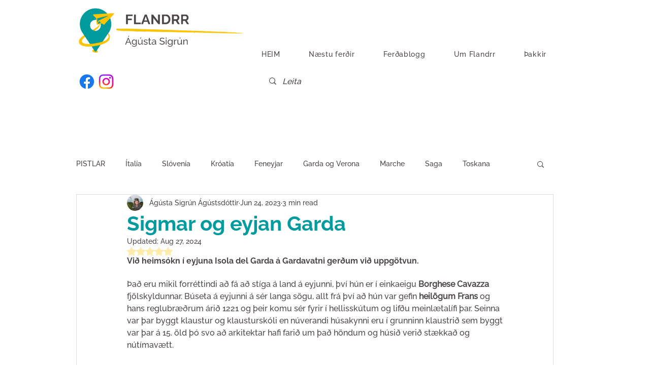

--- FILE ---
content_type: text/css; charset=utf-8
request_url: https://www.flandrr.is/_serverless/pro-gallery-css-v4-server/layoutCss?ver=2&id=a8n47-not-scoped&items=3342_3024_4032%7C3264_3024_4032%7C3511_3024_4032&container=2061.40625_740_430.65625_720&options=gallerySizeType:px%7CenableInfiniteScroll:true%7CtitlePlacement:SHOW_ON_HOVER%7CgridStyle:1%7CimageMargin:5%7CgalleryLayout:2%7CisVertical:true%7CnumberOfImagesPerRow:3%7CgallerySizePx:300%7CcubeRatio:0.75%7CcubeType:fill%7CgalleryThumbnailsAlignment:none
body_size: -231
content:
#pro-gallery-a8n47-not-scoped [data-hook="item-container"][data-idx="0"].gallery-item-container{opacity: 1 !important;display: block !important;transition: opacity .2s ease !important;top: 0px !important;left: 0px !important;right: auto !important;height: 324px !important;width: 243px !important;} #pro-gallery-a8n47-not-scoped [data-hook="item-container"][data-idx="0"] .gallery-item-common-info-outer{height: 100% !important;} #pro-gallery-a8n47-not-scoped [data-hook="item-container"][data-idx="0"] .gallery-item-common-info{height: 100% !important;width: 100% !important;} #pro-gallery-a8n47-not-scoped [data-hook="item-container"][data-idx="0"] .gallery-item-wrapper{width: 243px !important;height: 324px !important;margin: 0 !important;} #pro-gallery-a8n47-not-scoped [data-hook="item-container"][data-idx="0"] .gallery-item-content{width: 243px !important;height: 324px !important;margin: 0px 0px !important;opacity: 1 !important;} #pro-gallery-a8n47-not-scoped [data-hook="item-container"][data-idx="0"] .gallery-item-hover{width: 243px !important;height: 324px !important;opacity: 1 !important;} #pro-gallery-a8n47-not-scoped [data-hook="item-container"][data-idx="0"] .item-hover-flex-container{width: 243px !important;height: 324px !important;margin: 0px 0px !important;opacity: 1 !important;} #pro-gallery-a8n47-not-scoped [data-hook="item-container"][data-idx="0"] .gallery-item-wrapper img{width: 100% !important;height: 100% !important;opacity: 1 !important;} #pro-gallery-a8n47-not-scoped [data-hook="item-container"][data-idx="1"].gallery-item-container{opacity: 1 !important;display: block !important;transition: opacity .2s ease !important;top: 0px !important;left: 248px !important;right: auto !important;height: 324px !important;width: 244px !important;} #pro-gallery-a8n47-not-scoped [data-hook="item-container"][data-idx="1"] .gallery-item-common-info-outer{height: 100% !important;} #pro-gallery-a8n47-not-scoped [data-hook="item-container"][data-idx="1"] .gallery-item-common-info{height: 100% !important;width: 100% !important;} #pro-gallery-a8n47-not-scoped [data-hook="item-container"][data-idx="1"] .gallery-item-wrapper{width: 244px !important;height: 324px !important;margin: 0 !important;} #pro-gallery-a8n47-not-scoped [data-hook="item-container"][data-idx="1"] .gallery-item-content{width: 244px !important;height: 324px !important;margin: 0px 0px !important;opacity: 1 !important;} #pro-gallery-a8n47-not-scoped [data-hook="item-container"][data-idx="1"] .gallery-item-hover{width: 244px !important;height: 324px !important;opacity: 1 !important;} #pro-gallery-a8n47-not-scoped [data-hook="item-container"][data-idx="1"] .item-hover-flex-container{width: 244px !important;height: 324px !important;margin: 0px 0px !important;opacity: 1 !important;} #pro-gallery-a8n47-not-scoped [data-hook="item-container"][data-idx="1"] .gallery-item-wrapper img{width: 100% !important;height: 100% !important;opacity: 1 !important;} #pro-gallery-a8n47-not-scoped [data-hook="item-container"][data-idx="2"].gallery-item-container{opacity: 1 !important;display: block !important;transition: opacity .2s ease !important;top: 0px !important;left: 497px !important;right: auto !important;height: 324px !important;width: 243px !important;} #pro-gallery-a8n47-not-scoped [data-hook="item-container"][data-idx="2"] .gallery-item-common-info-outer{height: 100% !important;} #pro-gallery-a8n47-not-scoped [data-hook="item-container"][data-idx="2"] .gallery-item-common-info{height: 100% !important;width: 100% !important;} #pro-gallery-a8n47-not-scoped [data-hook="item-container"][data-idx="2"] .gallery-item-wrapper{width: 243px !important;height: 324px !important;margin: 0 !important;} #pro-gallery-a8n47-not-scoped [data-hook="item-container"][data-idx="2"] .gallery-item-content{width: 243px !important;height: 324px !important;margin: 0px 0px !important;opacity: 1 !important;} #pro-gallery-a8n47-not-scoped [data-hook="item-container"][data-idx="2"] .gallery-item-hover{width: 243px !important;height: 324px !important;opacity: 1 !important;} #pro-gallery-a8n47-not-scoped [data-hook="item-container"][data-idx="2"] .item-hover-flex-container{width: 243px !important;height: 324px !important;margin: 0px 0px !important;opacity: 1 !important;} #pro-gallery-a8n47-not-scoped [data-hook="item-container"][data-idx="2"] .gallery-item-wrapper img{width: 100% !important;height: 100% !important;opacity: 1 !important;} #pro-gallery-a8n47-not-scoped .pro-gallery-prerender{height:324px !important;}#pro-gallery-a8n47-not-scoped {height:324px !important; width:740px !important;}#pro-gallery-a8n47-not-scoped .pro-gallery-margin-container {height:324px !important;}#pro-gallery-a8n47-not-scoped .pro-gallery {height:324px !important; width:740px !important;}#pro-gallery-a8n47-not-scoped .pro-gallery-parent-container {height:324px !important; width:745px !important;}

--- FILE ---
content_type: text/css; charset=utf-8
request_url: https://www.flandrr.is/_serverless/pro-gallery-css-v4-server/layoutCss?ver=2&id=cg9pj-not-scoped&items=3319_211_357%7C3384_480_717%7C3372_424_696%7C3283_243_357&container=2661.0625_740_377.640625_720&options=gallerySizeType:px%7CenableInfiniteScroll:true%7CtitlePlacement:SHOW_ON_HOVER%7CimageMargin:5%7CisVertical:false%7CgridStyle:0%7CgalleryLayout:1%7CnumberOfImagesPerRow:0%7CgallerySizePx:300%7CcubeType:fill%7CgalleryThumbnailsAlignment:none
body_size: -152
content:
#pro-gallery-cg9pj-not-scoped [data-hook="item-container"][data-idx="0"].gallery-item-container{opacity: 1 !important;display: block !important;transition: opacity .2s ease !important;top: 0px !important;left: 0px !important;right: auto !important;height: 284px !important;width: 168px !important;} #pro-gallery-cg9pj-not-scoped [data-hook="item-container"][data-idx="0"] .gallery-item-common-info-outer{height: 100% !important;} #pro-gallery-cg9pj-not-scoped [data-hook="item-container"][data-idx="0"] .gallery-item-common-info{height: 100% !important;width: 100% !important;} #pro-gallery-cg9pj-not-scoped [data-hook="item-container"][data-idx="0"] .gallery-item-wrapper{width: 168px !important;height: 284px !important;margin: 0 !important;} #pro-gallery-cg9pj-not-scoped [data-hook="item-container"][data-idx="0"] .gallery-item-content{width: 168px !important;height: 284px !important;margin: 0px 0px !important;opacity: 1 !important;} #pro-gallery-cg9pj-not-scoped [data-hook="item-container"][data-idx="0"] .gallery-item-hover{width: 168px !important;height: 284px !important;opacity: 1 !important;} #pro-gallery-cg9pj-not-scoped [data-hook="item-container"][data-idx="0"] .item-hover-flex-container{width: 168px !important;height: 284px !important;margin: 0px 0px !important;opacity: 1 !important;} #pro-gallery-cg9pj-not-scoped [data-hook="item-container"][data-idx="0"] .gallery-item-wrapper img{width: 100% !important;height: 100% !important;opacity: 1 !important;} #pro-gallery-cg9pj-not-scoped [data-hook="item-container"][data-idx="1"].gallery-item-container{opacity: 1 !important;display: block !important;transition: opacity .2s ease !important;top: 0px !important;left: 173px !important;right: auto !important;height: 284px !important;width: 190px !important;} #pro-gallery-cg9pj-not-scoped [data-hook="item-container"][data-idx="1"] .gallery-item-common-info-outer{height: 100% !important;} #pro-gallery-cg9pj-not-scoped [data-hook="item-container"][data-idx="1"] .gallery-item-common-info{height: 100% !important;width: 100% !important;} #pro-gallery-cg9pj-not-scoped [data-hook="item-container"][data-idx="1"] .gallery-item-wrapper{width: 190px !important;height: 284px !important;margin: 0 !important;} #pro-gallery-cg9pj-not-scoped [data-hook="item-container"][data-idx="1"] .gallery-item-content{width: 190px !important;height: 284px !important;margin: 0px 0px !important;opacity: 1 !important;} #pro-gallery-cg9pj-not-scoped [data-hook="item-container"][data-idx="1"] .gallery-item-hover{width: 190px !important;height: 284px !important;opacity: 1 !important;} #pro-gallery-cg9pj-not-scoped [data-hook="item-container"][data-idx="1"] .item-hover-flex-container{width: 190px !important;height: 284px !important;margin: 0px 0px !important;opacity: 1 !important;} #pro-gallery-cg9pj-not-scoped [data-hook="item-container"][data-idx="1"] .gallery-item-wrapper img{width: 100% !important;height: 100% !important;opacity: 1 !important;} #pro-gallery-cg9pj-not-scoped [data-hook="item-container"][data-idx="2"].gallery-item-container{opacity: 1 !important;display: block !important;transition: opacity .2s ease !important;top: 0px !important;left: 368px !important;right: auto !important;height: 284px !important;width: 173px !important;} #pro-gallery-cg9pj-not-scoped [data-hook="item-container"][data-idx="2"] .gallery-item-common-info-outer{height: 100% !important;} #pro-gallery-cg9pj-not-scoped [data-hook="item-container"][data-idx="2"] .gallery-item-common-info{height: 100% !important;width: 100% !important;} #pro-gallery-cg9pj-not-scoped [data-hook="item-container"][data-idx="2"] .gallery-item-wrapper{width: 173px !important;height: 284px !important;margin: 0 !important;} #pro-gallery-cg9pj-not-scoped [data-hook="item-container"][data-idx="2"] .gallery-item-content{width: 173px !important;height: 284px !important;margin: 0px 0px !important;opacity: 1 !important;} #pro-gallery-cg9pj-not-scoped [data-hook="item-container"][data-idx="2"] .gallery-item-hover{width: 173px !important;height: 284px !important;opacity: 1 !important;} #pro-gallery-cg9pj-not-scoped [data-hook="item-container"][data-idx="2"] .item-hover-flex-container{width: 173px !important;height: 284px !important;margin: 0px 0px !important;opacity: 1 !important;} #pro-gallery-cg9pj-not-scoped [data-hook="item-container"][data-idx="2"] .gallery-item-wrapper img{width: 100% !important;height: 100% !important;opacity: 1 !important;} #pro-gallery-cg9pj-not-scoped [data-hook="item-container"][data-idx="3"]{display: none !important;} #pro-gallery-cg9pj-not-scoped .pro-gallery-prerender{height:284.41876371171463px !important;}#pro-gallery-cg9pj-not-scoped {height:284.41876371171463px !important; width:740px !important;}#pro-gallery-cg9pj-not-scoped .pro-gallery-margin-container {height:284.41876371171463px !important;}#pro-gallery-cg9pj-not-scoped .pro-gallery {height:284.41876371171463px !important; width:740px !important;}#pro-gallery-cg9pj-not-scoped .pro-gallery-parent-container {height:284.41876371171463px !important; width:745px !important;}